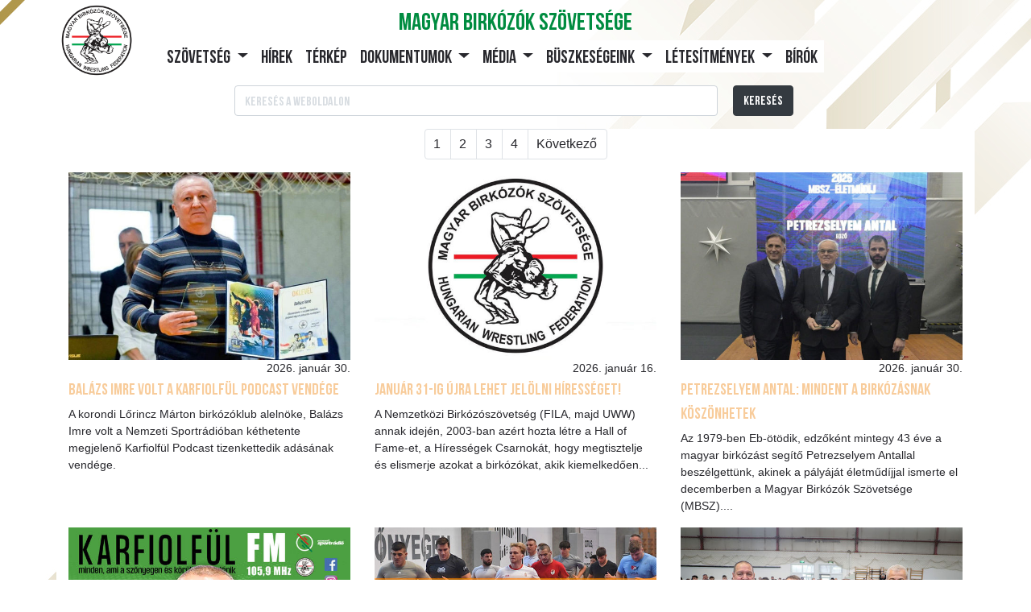

--- FILE ---
content_type: text/html; charset=utf-8
request_url: https://birkozoszov.hu/cikk/kereses
body_size: 11643
content:
<!DOCTYPE html>
<html>
<head>
    <!-- Google Tag Manager -->
    <script>
    (function (w, d, s, l, i) {
        w[l] = w[l] || []; w[l].push({
            'gtm.start':
                new Date().getTime(), event: 'gtm.js'
        }); var f = d.getElementsByTagName(s)[0],
            j = d.createElement(s), dl = l != 'dataLayer' ? '&l=' + l : ''; j.async = true; j.src =
                'https://www.googletagmanager.com/gtm.js?id=' + i + dl; f.parentNode.insertBefore(j, f);
        })(window, document, 'script', 'dataLayer', 'GTM-W54V5J2');</script>
    <!-- End Google Tag Manager -->


    <meta charset="utf-8" />
    <meta name="viewport" content="width=device-width, initial-scale=1.0" />
    <title>Kereses</title>

    <script src="https://code.jquery.com/jquery-3.4.1.min.js"
            integrity="sha256-CSXorXvZcTkaix6Yvo6HppcZGetbYMGWSFlBw8HfCJo="
            crossorigin="anonymous"></script>
    <script src="https://cdnjs.cloudflare.com/ajax/libs/popper.js/1.14.7/umd/popper.min.js" integrity="sha384-UO2eT0CpHqdSJQ6hJty5KVphtPhzWj9WO1clHTMGa3JDZwrnQq4sF86dIHNDz0W1" crossorigin="anonymous"></script>
    <script src="https://stackpath.bootstrapcdn.com/bootstrap/4.3.1/js/bootstrap.min.js" integrity="sha384-JjSmVgyd0p3pXB1rRibZUAYoIIy6OrQ6VrjIEaFf/nJGzIxFDsf4x0xIM+B07jRM" crossorigin="anonymous"></script>


    <link rel="stylesheet" href="https://stackpath.bootstrapcdn.com/bootstrap/4.3.1/css/bootstrap.min.css" integrity="sha384-ggOyR0iXCbMQv3Xipma34MD+dH/1fQ784/j6cY/iJTQUOhcWr7x9JvoRxT2MZw1T" crossorigin="anonymous">
    <link rel="stylesheet" href="https://use.fontawesome.com/releases/v5.10.2/css/all.css" integrity="sha384-rtJEYb85SiYWgfpCr0jn174XgJTn4rptSOQsMroFBPQSGLdOC5IbubP6lJ35qoM9" crossorigin="anonymous">
    <link rel="stylesheet" href="/themes/site.css?version=6" />
</head>
<body>
    <!-- Google Tag Manager (noscript) -->
    <noscript>
        <iframe src="https://www.googletagmanager.com/ns.html?id=GTM-W54V5J2"
                height="0" width="0" style="display:none;visibility:hidden"></iframe>
    </noscript>
    <!-- End Google Tag Manager (noscript) -->
    <header>
        <div id="menu-fixed-div" class="container">
            <div class="row header-desktop">
                <div class="col-1 mbsz-logo">
                    <a href="../../../">
                        <img src="/themes/images/mbsz-logo.png" class="img-fluid" width="90">
                    </a>
                </div>
                <div class="col-10">
                    <div class="text-center">
                        <p class="fejleccim">MAGYAR BIRKÓZÓK SZÖVETSÉGE</p>
                    </div>
                    <div class="text-center">
                        <!--navigációs componens eleje-->
                        

<nav class="navbar navbar-expand-lg menu">
    <a class="navbar-brand" href="http://birkozoszov.hu/">&nbsp;</a>
    <button class="navbar-toggler custom-toggler" type="button" data-toggle="collapse" data-target="#navbarSupportedContent" aria-controls="navbarSupportedContent" aria-expanded="false" aria-label="Toggle navigation">
        <span class="navbar-toggler-icon"></span>
    </button>

    <div class="collapse navbar-collapse" id="navbarSupportedContent" style="z-index: 1000; width: 200px">
        <ul class="navbar-nav mr-auto">
                        <li class="nav-item dropdown">
                                        <a  class="nav-link dropdown-toggle" href="/site/szovetseg" id="navbarDropdown" role="button" data-toggle="dropdown" aria-haspopup="true" aria-expanded="false">
                                            SZ&#xD6;VETS&#xC9;G
                                        </a>
                                        <div class="dropdown-menu" aria-labelledby="navbarDropdown">
                                                    <a  class="dropdown-item" href="/site/koszonto">K&#xF6;sz&#xF6;nt&#x151;</a>
                                                    <a  class="dropdown-item" href="/site/elnokseg">Eln&#xF6;ks&#xE9;g</a>
                                                    <a  class="dropdown-item" href="/site/bizottsagok">Bizotts&#xE1;gok</a>
                                                    <a  class="dropdown-item" href="/site/varmegyei-szovetsegek">V&#xE1;rmegyei sz&#xF6;vets&#xE9;gek</a>
                                                    <a  class="dropdown-item" href="https://birkozoszov.hu/images/uploaded/egyeb_pdf_dokumentumok/mbsz-tagjegyzek20251205-part2.pdf">Tagszervezetek</a>
                                                    <a  class="dropdown-item" href="/site/valogatott-edzok">V&#xE1;logatott edz&#x151;k</a>
                                                    <a  class="dropdown-item" href="/site/kapcsolatok">Kapcsolatok</a>
                                                    <a  class="dropdown-item" href="/site/impresszum">Impresszum</a>
                                                    <a  class="dropdown-item" href="/site/mbsz-gdpr">GDPR</a>
                                                    <a  class="dropdown-item" href="/site/mbsz-visszaeles-bejelentes">Vissza&#xE9;l&#xE9;s bejelent&#xE9;s</a>
                                                    <a  class="dropdown-item" href="https://www.antidopping.hu/Edukacio0.html">Antidopping</a>
                                                    <a  class="dropdown-item" href="/site/hagyomanyorzes">Hagyom&#xE1;ny&#x151;rz&#xE9;s</a>
                                        </div>
                        </li>
                        <li class="nav-item">
                            <a  class="nav-link" href="../../Cikk/Kereses">H&#xCD;REK</a>
                        </li>
                        <li class="nav-item">
                            <a  class="nav-link" href="/site/../../../Egyesuletek/Terkep">T&#xE9;rk&#xE9;p</a>
                        </li>
                        <li class="nav-item dropdown">
                                        <a  class="nav-link dropdown-toggle" href="/site/dokumentumok" id="navbarDropdown" role="button" data-toggle="dropdown" aria-haspopup="true" aria-expanded="false">
                                            DOKUMENTUMOK
                                        </a>
                                        <div class="dropdown-menu" aria-labelledby="navbarDropdown">
                                                    <a  class="dropdown-item" href="/site/hatarozatok">Hat&#xE1;rozatok</a>
                                                    <a  class="dropdown-item" href="/site/szakmai-anyagok">Szakmai Anyagok</a>
                                                    <a  class="dropdown-item" href="/site/uvegzseb-mbsz">&#xDC;vegzseb</a>
                                                    <a  class="dropdown-item" href="/site/mbsz-kozgyules-2025">MBSZ K&#xF6;zgy&#x171;l&#xE9;s 2025</a>
                                                    <a  class="dropdown-item" href="/site/szabalyzatok">Szab&#xE1;lyzatok</a>
                                                    <a  class="dropdown-item" href="/site/urlapok">&#x170;rlapok</a>
                                                    <a  class="dropdown-item" href="/site/mbsz-klubtamogatas">Klubt&#xE1;mogat&#xE1;s</a>
                                                    <a  class="dropdown-item" href="/site/egyesuleti-rangsorok">Egyes&#xFC;leti rangsorok</a>
                                        </div>
                        </li>
                        <li class="nav-item dropdown">
                                        <a  class="nav-link dropdown-toggle" href="/site/media" id="navbarDropdown" role="button" data-toggle="dropdown" aria-haspopup="true" aria-expanded="false">
                                            M&#xE9;dia
                                        </a>
                                        <div class="dropdown-menu" aria-labelledby="navbarDropdown">
                                                    <a  class="dropdown-item" href="/site/karfiolful-podcast">Karfiolf&#xFC;l Podcast</a>
                                                    <a  class="dropdown-item" href="/site/karfiolful-magazin-ujsag-lapozhato">Karfiolf&#xFC;l Magazin</a>
                                                    <a  class="dropdown-item" href="/site/ketvall-m4">K&#xE9;tv&#xE1;ll Magazin M4</a>
                                                    <a  class="dropdown-item" href="/site/ketvall-youtube">K&#xE9;tv&#xE1;ll YouTube</a>
                                                    <a  class="dropdown-item" href="/site/100-ev-vagany">100 &#xE9;v vag&#xE1;ny</a>
                                        </div>
                        </li>
                        <li class="nav-item dropdown">
                                        <a  class="nav-link dropdown-toggle" href="/site/bajnokok" id="navbarDropdown" role="button" data-toggle="dropdown" aria-haspopup="true" aria-expanded="false">
                                            B&#xFC;szkes&#xE9;geink
                                        </a>
                                        <div class="dropdown-menu" aria-labelledby="navbarDropdown">
                                                    <a  class="dropdown-item" href="/site/olimpiai-jatekok">Olimpiai j&#xE1;t&#xE9;kok</a>
                                                    <a  class="dropdown-item" href="/site/vilagbajnoksagok">Vil&#xE1;gbajnoks&#xE1;gok</a>
                                                    <a  class="dropdown-item" href="/site/europa-bajnoksagok">Eur&#xF3;pa-bajnoks&#xE1;gok</a>
                                                    <a  class="dropdown-item" href="/site/orszagos-egyeni-bajnokok">Orsz&#xE1;gos egy&#xE9;ni bajnokok</a>
                                                    <a  class="dropdown-item" href="/site/orszagos-csapatbajnokok">Orsz&#xE1;gos csapatbajnokok</a>
                                                    <a  class="dropdown-item" href="/site/mbsz-hiressegek-csarnoka">MBSZ H&#xED;ress&#xE9;gek Csarnoka</a>
                                                    <a  class="dropdown-item" href="/site/mbsz-eletmu-dij">MBSZ-&#xC9;letm&#x171;d&#xED;j</a>
                                                    <a  class="dropdown-item" href="/site/mbsz-felevszazad-dij">MBSZ F&#xE9;l &#xE9;vsz&#xE1;zad-d&#xED;j</a>
                                        </div>
                        </li>
                        <li class="nav-item dropdown">
                                        <a  class="nav-link dropdown-toggle" href="/site/letesitmenyek" id="navbarDropdown" role="button" data-toggle="dropdown" aria-haspopup="true" aria-expanded="false">
                                            L&#xE9;tes&#xED;tm&#xE9;nyek
                                        </a>
                                        <div class="dropdown-menu" aria-labelledby="navbarDropdown">
                                                    <a  class="dropdown-item" href="/site/letesitmenyek-elkeszult">Elk&#xE9;sz&#xFC;lt</a>
                                        </div>
                        </li>
                        <li class="nav-item">
                            <a  target=&quot;_blank&quot; class="nav-link" href="https://birokuldes.hu">B&#xCD;R&#xD3;K</a>
                        </li>
        </ul>
    </div>
</nav>

                        <!--navigációs componens vége-->
                    </div>
                </div>
                <div class="col-1 mbsz-logo">
                    
                </div>
            </div>
            <div class="row align-middle justify-content-md-center">
                <div class="form-inline">
                    <form method="get" action="/Cikk/Kereses">
                        <div id="fooldalkereso" class="form-group ml-1 text-right">
                            <input id="cikk-kereses-keywords" type="text" class="form-control mr-sm-2" name="keywords" placeholder="Keresés a weboldalon" />
                            <input id="cikk-kereses-btn" type="submit" value="Keresés" class="btn btn-dark m-2" />
                        </div>
                    </form>
                </div>
            </div>
            <div class="row header-mobile">
                <div class="col-2 mbsz-logo">
                    <a href="../../../">
                        <img src="../../../themes/images/mbsz-logo.png" class="img-fluid" width="90">
                    </a>
                </div>
                <div class="col-10">
                    <div class="text-center">
                        <!--navigációs componens eleje-->
                        

<nav class="navbar navbar-expand-lg menu">
    <a class="navbar-brand" href="http://birkozoszov.hu/">&nbsp;</a>
    <button class="navbar-toggler custom-toggler" type="button" data-toggle="collapse" data-target="#navbarSupportedContent" aria-controls="navbarSupportedContent" aria-expanded="false" aria-label="Toggle navigation">
        <span class="navbar-toggler-icon"></span>
    </button>

    <div class="collapse navbar-collapse" id="navbarSupportedContent" style="z-index: 1000; width: 200px">
        <ul class="navbar-nav mr-auto">
                        <li class="nav-item dropdown">
                                        <a  class="nav-link dropdown-toggle" href="/site/szovetseg" id="navbarDropdown" role="button" data-toggle="dropdown" aria-haspopup="true" aria-expanded="false">
                                            SZ&#xD6;VETS&#xC9;G
                                        </a>
                                        <div class="dropdown-menu" aria-labelledby="navbarDropdown">
                                                    <a  class="dropdown-item" href="/site/koszonto">K&#xF6;sz&#xF6;nt&#x151;</a>
                                                    <a  class="dropdown-item" href="/site/elnokseg">Eln&#xF6;ks&#xE9;g</a>
                                                    <a  class="dropdown-item" href="/site/bizottsagok">Bizotts&#xE1;gok</a>
                                                    <a  class="dropdown-item" href="/site/varmegyei-szovetsegek">V&#xE1;rmegyei sz&#xF6;vets&#xE9;gek</a>
                                                    <a  class="dropdown-item" href="https://birkozoszov.hu/images/uploaded/egyeb_pdf_dokumentumok/mbsz-tagjegyzek20251205-part2.pdf">Tagszervezetek</a>
                                                    <a  class="dropdown-item" href="/site/valogatott-edzok">V&#xE1;logatott edz&#x151;k</a>
                                                    <a  class="dropdown-item" href="/site/kapcsolatok">Kapcsolatok</a>
                                                    <a  class="dropdown-item" href="/site/impresszum">Impresszum</a>
                                                    <a  class="dropdown-item" href="/site/mbsz-gdpr">GDPR</a>
                                                    <a  class="dropdown-item" href="/site/mbsz-visszaeles-bejelentes">Vissza&#xE9;l&#xE9;s bejelent&#xE9;s</a>
                                                    <a  class="dropdown-item" href="https://www.antidopping.hu/Edukacio0.html">Antidopping</a>
                                                    <a  class="dropdown-item" href="/site/hagyomanyorzes">Hagyom&#xE1;ny&#x151;rz&#xE9;s</a>
                                        </div>
                        </li>
                        <li class="nav-item">
                            <a  class="nav-link" href="../../Cikk/Kereses">H&#xCD;REK</a>
                        </li>
                        <li class="nav-item">
                            <a  class="nav-link" href="/site/../../../Egyesuletek/Terkep">T&#xE9;rk&#xE9;p</a>
                        </li>
                        <li class="nav-item dropdown">
                                        <a  class="nav-link dropdown-toggle" href="/site/dokumentumok" id="navbarDropdown" role="button" data-toggle="dropdown" aria-haspopup="true" aria-expanded="false">
                                            DOKUMENTUMOK
                                        </a>
                                        <div class="dropdown-menu" aria-labelledby="navbarDropdown">
                                                    <a  class="dropdown-item" href="/site/hatarozatok">Hat&#xE1;rozatok</a>
                                                    <a  class="dropdown-item" href="/site/szakmai-anyagok">Szakmai Anyagok</a>
                                                    <a  class="dropdown-item" href="/site/uvegzseb-mbsz">&#xDC;vegzseb</a>
                                                    <a  class="dropdown-item" href="/site/mbsz-kozgyules-2025">MBSZ K&#xF6;zgy&#x171;l&#xE9;s 2025</a>
                                                    <a  class="dropdown-item" href="/site/szabalyzatok">Szab&#xE1;lyzatok</a>
                                                    <a  class="dropdown-item" href="/site/urlapok">&#x170;rlapok</a>
                                                    <a  class="dropdown-item" href="/site/mbsz-klubtamogatas">Klubt&#xE1;mogat&#xE1;s</a>
                                                    <a  class="dropdown-item" href="/site/egyesuleti-rangsorok">Egyes&#xFC;leti rangsorok</a>
                                        </div>
                        </li>
                        <li class="nav-item dropdown">
                                        <a  class="nav-link dropdown-toggle" href="/site/media" id="navbarDropdown" role="button" data-toggle="dropdown" aria-haspopup="true" aria-expanded="false">
                                            M&#xE9;dia
                                        </a>
                                        <div class="dropdown-menu" aria-labelledby="navbarDropdown">
                                                    <a  class="dropdown-item" href="/site/karfiolful-podcast">Karfiolf&#xFC;l Podcast</a>
                                                    <a  class="dropdown-item" href="/site/karfiolful-magazin-ujsag-lapozhato">Karfiolf&#xFC;l Magazin</a>
                                                    <a  class="dropdown-item" href="/site/ketvall-m4">K&#xE9;tv&#xE1;ll Magazin M4</a>
                                                    <a  class="dropdown-item" href="/site/ketvall-youtube">K&#xE9;tv&#xE1;ll YouTube</a>
                                                    <a  class="dropdown-item" href="/site/100-ev-vagany">100 &#xE9;v vag&#xE1;ny</a>
                                        </div>
                        </li>
                        <li class="nav-item dropdown">
                                        <a  class="nav-link dropdown-toggle" href="/site/bajnokok" id="navbarDropdown" role="button" data-toggle="dropdown" aria-haspopup="true" aria-expanded="false">
                                            B&#xFC;szkes&#xE9;geink
                                        </a>
                                        <div class="dropdown-menu" aria-labelledby="navbarDropdown">
                                                    <a  class="dropdown-item" href="/site/olimpiai-jatekok">Olimpiai j&#xE1;t&#xE9;kok</a>
                                                    <a  class="dropdown-item" href="/site/vilagbajnoksagok">Vil&#xE1;gbajnoks&#xE1;gok</a>
                                                    <a  class="dropdown-item" href="/site/europa-bajnoksagok">Eur&#xF3;pa-bajnoks&#xE1;gok</a>
                                                    <a  class="dropdown-item" href="/site/orszagos-egyeni-bajnokok">Orsz&#xE1;gos egy&#xE9;ni bajnokok</a>
                                                    <a  class="dropdown-item" href="/site/orszagos-csapatbajnokok">Orsz&#xE1;gos csapatbajnokok</a>
                                                    <a  class="dropdown-item" href="/site/mbsz-hiressegek-csarnoka">MBSZ H&#xED;ress&#xE9;gek Csarnoka</a>
                                                    <a  class="dropdown-item" href="/site/mbsz-eletmu-dij">MBSZ-&#xC9;letm&#x171;d&#xED;j</a>
                                                    <a  class="dropdown-item" href="/site/mbsz-felevszazad-dij">MBSZ F&#xE9;l &#xE9;vsz&#xE1;zad-d&#xED;j</a>
                                        </div>
                        </li>
                        <li class="nav-item dropdown">
                                        <a  class="nav-link dropdown-toggle" href="/site/letesitmenyek" id="navbarDropdown" role="button" data-toggle="dropdown" aria-haspopup="true" aria-expanded="false">
                                            L&#xE9;tes&#xED;tm&#xE9;nyek
                                        </a>
                                        <div class="dropdown-menu" aria-labelledby="navbarDropdown">
                                                    <a  class="dropdown-item" href="/site/letesitmenyek-elkeszult">Elk&#xE9;sz&#xFC;lt</a>
                                        </div>
                        </li>
                        <li class="nav-item">
                            <a  target=&quot;_blank&quot; class="nav-link" href="https://birokuldes.hu">B&#xCD;R&#xD3;K</a>
                        </li>
        </ul>
    </div>
</nav>

                        <!--navigációs componens vége-->
                    </div>
                    <div class="text-right">
                        <p class="fejleccim">MAGYAR BIRKÓZÓK SZÖVETSÉGE</p>
                    </div>
                </div>                
            </div>
        </div>
    </header>

    <main>
        <div id="tartalom-div" class="container">
            <!--tartalom eleje-->
            

<div class="form-group justify-content-center">
    <nav aria-label="Page navigation">
        <ul class="pagination justify-content-center">


                <li class="page-item">
                    <a id="cikk-lapozas-kovetkezo" class="page-link" href="/cikk/Kereses?pageNumber=0">
                        1
                    </a>
                </li>

                <li class="page-item">
                    <a id="cikk-lapozas-kovetkezo" class="page-link" href="/cikk/Kereses?pageNumber=1">
                        2
                    </a>
                </li>

                <li class="page-item">
                    <a id="cikk-lapozas-kovetkezo" class="page-link" href="/cikk/Kereses?pageNumber=2">
                        3
                    </a>
                </li>

                <li class="page-item">
                    <a id="cikk-lapozas-kovetkezo" class="page-link" href="/cikk/Kereses?pageNumber=3">
                        4
                    </a>
                </li>

                <li class="page-item">
                    <a id="cikk-lapozas-kovetkezo" class="page-link" href="/cikk/Kereses?pageNumber=1">
                        Következő
                    </a>
                </li>
        </ul>
    </nav>
</div>

        <div class="row">
            <div class="col-md-4 cikk-kereso">
                <a href="/cikk/balazs-imre-volt-a-karfiolful-podcast-vendege-2026"><img src="http://birkozoszov.hu/images/thumbs/0015460_balazs-imre-volt-a-karfiolful-podcast-vendege_600.jpeg" class="img-fluid" /></a>
                <p class="cikk-kereso-datum text-right">2026. janu&#xE1;r 30.</p>
                <a href="/cikk/balazs-imre-volt-a-karfiolful-podcast-vendege-2026"><p class="cikk-kereso-cim">Bal&#xE1;zs Imre volt a Karfiolf&#xFC;l Podcast vend&#xE9;ge</p></a>
                <a href="/cikk/balazs-imre-volt-a-karfiolful-podcast-vendege-2026"><p class="cikk-kereso-tartalom">A korondi L&#x151;rincz M&#xE1;rton birk&#xF3;z&#xF3;klub aleln&#xF6;ke, Bal&#xE1;zs Imre volt a Nemzeti Sportr&#xE1;di&#xF3;ban k&#xE9;thetente megjelen&#x151; Karfiolf&#xFC;l Podcast tizenkettedik ad&#xE1;s&#xE1;nak vend&#xE9;ge.</p></a>
            </div>
            <div class="col-md-4">
                    <a href="/cikk/januar-31-ig-ujra-lehet-jelolni-hiresseget-2026"><img src="http://birkozoszov.hu/images/thumbs/0015439_januar-31-ig-ujra-lehet-jelolni-hiresseget_600.jpeg" class="img-fluid" /></a>
                    <p class="cikk-kereso-datum text-right">2026. janu&#xE1;r 16.</p>
                    <a href="/cikk/januar-31-ig-ujra-lehet-jelolni-hiresseget-2026"><p class="cikk-kereso-cim">Janu&#xE1;r 31-ig &#xFA;jra lehet jel&#xF6;lni h&#xED;ress&#xE9;get!</p></a>
                    <a href="/cikk/januar-31-ig-ujra-lehet-jelolni-hiresseget-2026"><p class="cikk-kereso-tartalom">A Nemzetk&#xF6;zi Birk&#xF3;z&#xF3;sz&#xF6;vets&#xE9;g (FILA, majd UWW) annak idej&#xE9;n, 2003-ban az&#xE9;rt hozta l&#xE9;tre a Hall of Fame-et, a H&#xED;ress&#xE9;gek Csarnok&#xE1;t, hogy megtisztelje &#xE9;s elismerje azokat a birk&#xF3;z&#xF3;kat, akik kiemelked&#x151;en...</p></a>
            </div>
            <div class="col-md-4">
                    <a href="/cikk/petrezselyem-antal-mindent-a-birkozasnak-koszonhetek-2026"><img src="http://birkozoszov.hu/images/thumbs/0015459_petrezselyem-antal-mindent-a-birkozasnak-koszonhetek_600.jpeg" class="img-fluid" /></a>
                    <p class="cikk-kereso-datum text-right">2026. janu&#xE1;r 30.</p>
                    <a href="/cikk/petrezselyem-antal-mindent-a-birkozasnak-koszonhetek-2026"><p class="cikk-kereso-cim">Petrezselyem Antal: Mindent a birk&#xF3;z&#xE1;snak k&#xF6;sz&#xF6;nhetek</p></a>
                    <a href="/cikk/petrezselyem-antal-mindent-a-birkozasnak-koszonhetek-2026"><p class="cikk-kereso-tartalom">Az 1979-ben Eb-&#xF6;t&#xF6;dik, edz&#x151;k&#xE9;nt mintegy 43 &#xE9;ve a magyar birk&#xF3;z&#xE1;st seg&#xED;t&#x151; Petrezselyem Antallal besz&#xE9;lgett&#xFC;nk, akinek a p&#xE1;ly&#xE1;j&#xE1;t &#xE9;letm&#x171;d&#xED;jjal ismerte el decemberben a Magyar Birk&#xF3;z&#xF3;k Sz&#xF6;vets&#xE9;ge (MBSZ)....</p></a>
            </div>
        </div>
        <div class="row">
            <div class="col-md-4 cikk-kereso">
                <a href="/cikk/balazs-imre-lesz-a-karfiolful-podcast-vendege-2026"><img src="http://birkozoszov.hu/images/thumbs/0015456_balazs-imre-lesz-a-karfiolful-podcast-vendege_600.jpeg" class="img-fluid" /></a>
                <p class="cikk-kereso-datum text-right">2026. janu&#xE1;r 29.</p>
                <a href="/cikk/balazs-imre-lesz-a-karfiolful-podcast-vendege-2026"><p class="cikk-kereso-cim">Bal&#xE1;zs Imre lesz a Karfiolf&#xFC;l Podcast vend&#xE9;ge</p></a>
                <a href="/cikk/balazs-imre-lesz-a-karfiolful-podcast-vendege-2026"><p class="cikk-kereso-tartalom">A korondi L&#x151;rincz M&#xE1;rton birk&#xF3;z&#xF3;klub aleln&#xF6;ke, Bal&#xE1;zs Imre lesz a Karfiolf&#xFC;l Podcast soron k&#xF6;vetkez&#x151; vend&#xE9;ge. A Nemzeti Sportr&#xE1;di&#xF3; birk&#xF3;z&#xF3;magazinja janu&#xE1;r 30-&#xE1;n, p&#xE9;nteken 14 &#xF3;rakor jelentkezik.</p></a>
            </div>
            <div class="col-md-4">
                    <a href="/cikk/folytatodnak-a-korosztalyos-keretedzesek-februar-3-tol-2026"><img src="http://birkozoszov.hu/images/thumbs/0015455_folytatodnak-a-korosztalyos-keretedzesek-februar-3-tol_600.jpeg" class="img-fluid" /></a>
                    <p class="cikk-kereso-datum text-right">2026. janu&#xE1;r 27.</p>
                    <a href="/cikk/folytatodnak-a-korosztalyos-keretedzesek-februar-3-tol-2026"><p class="cikk-kereso-cim">Folytat&#xF3;dnak a koroszt&#xE1;lyos keretedz&#xE9;sek febru&#xE1;r 3-t&#xF3;l</p></a>
                    <a href="/cikk/folytatodnak-a-korosztalyos-keretedzesek-februar-3-tol-2026"><p class="cikk-kereso-tartalom">J&#xF6;v&#x151; h&#xE9;t keddt&#x151;l a szabadfog&#xE1;s&#xFA;, szerd&#xE1;t&#xF3;l pedig a k&#xF6;t&#xF6;ttfog&#xE1;s&#xFA; &#xE9;s n&#x151;i keretedz&#xE9;sek is folytat&#xF3;dnak a Kozma Istv&#xE1;n Magyar Birk&#xF3;z&#xF3; Akad&#xE9;mi&#xE1;n.</p></a>
            </div>
            <div class="col-md-4">
                    <a href="/cikk/korondon-celba-ert-a-sportgala-jotekonysaga-2026"><img src="http://birkozoszov.hu/images/thumbs/0015453_korondon-celba-ert-a-sportgala-jotekonysaga_600.jpeg" class="img-fluid" /></a>
                    <p class="cikk-kereso-datum text-right">2026. janu&#xE1;r 26.</p>
                    <a href="/cikk/korondon-celba-ert-a-sportgala-jotekonysaga-2026"><p class="cikk-kereso-cim">Korondon c&#xE9;lba &#xE9;rt a sportg&#xE1;la j&#xF3;t&#xE9;konys&#xE1;ga</p></a>
                    <a href="/cikk/korondon-celba-ert-a-sportgala-jotekonysaga-2026"><p class="cikk-kereso-tartalom">A magyar sport nem hagyja mag&#xE1;ra a s&#xF3;vid&#xE9;ki birk&#xF3;z&#xE1;st! &#x2013; ez volt a szlogenje a 68. Nemzeti Sport G&#xE1;la j&#xF3;t&#xE9;konys&#xE1;gi akci&#xF3;j&#xE1;nak, amelynek kedvezm&#xE9;nyezettje a korondi sz&#xFC;let&#xE9;s&#x171; 1936-os birk&#xF3;z&#xF3; olimpiai b...</p></a>
            </div>
        </div>
        <div class="row">
            <div class="col-md-4 cikk-kereso">
                <a href="/cikk/huszonhet-magyar-indul-a-zagrabi-uww-rangsorversenyen-2026"><img src="http://birkozoszov.hu/images/thumbs/0015452_huszonhet-magyar-indul-a-zagrabi-uww-rangsorversenyen_600.jpeg" class="img-fluid" /></a>
                <p class="cikk-kereso-datum text-right">2026. janu&#xE1;r 26.</p>
                <a href="/cikk/huszonhet-magyar-indul-a-zagrabi-uww-rangsorversenyen-2026"><p class="cikk-kereso-cim">Huszonh&#xE9;t magyar indul a z&#xE1;gr&#xE1;bi UWW-rangsorversenyen</p></a>
                <a href="/cikk/huszonhet-magyar-indul-a-zagrabi-uww-rangsorversenyen-2026"><p class="cikk-kereso-tartalom">J&#xF6;v&#x151; szerd&#xE1;n kezdet&#xE9;t veszi a nemzetk&#xF6;zi versenyszezon, m&#xE9;ghozz&#xE1; r&#xF6;gt&#xF6;n egy UWW-rangsorviadallal, a Zagreb Opennel. A magyar csapatot v&#xE1;rhat&#xF3;an 11 k&#xF6;t&#xF6;ttfog&#xE1;s&#xFA;, 8 szabadfog&#xE1;s&#xFA; &#xE9;s 8 n&#x151;i birk&#xF3;z&#xF3; alkotja...</p></a>
            </div>
            <div class="col-md-4">
                    <a href="/cikk/elhunyt-kollarik-mihaly-2026"><img src="http://birkozoszov.hu/images/thumbs/0015451_elhunyt-kollarik-mihaly_600.jpeg" class="img-fluid" /></a>
                    <p class="cikk-kereso-datum text-right">2026. janu&#xE1;r 26.</p>
                    <a href="/cikk/elhunyt-kollarik-mihaly-2026"><p class="cikk-kereso-cim">Elhunyt Koll&#xE1;rik Mih&#xE1;ly</p></a>
                    <a href="/cikk/elhunyt-kollarik-mihaly-2026"><p class="cikk-kereso-tartalom">Az egykori birk&#xF3;z&#xF3; &#xE9;s sportvezet&#x151; 77 &#xE9;ves kor&#xE1;ban hunyt el.</p></a>
            </div>
            <div class="col-md-4">
                    <a href="/cikk/fontos-szabalymodositast-vezetett-be-az-uww-2026"><img src="http://birkozoszov.hu/images/thumbs/0015450_fontos-szabalymodositast-vezetett-be-az-uww_600.jpeg" class="img-fluid" /></a>
                    <p class="cikk-kereso-datum text-right">2026. janu&#xE1;r 26.</p>
                    <a href="/cikk/fontos-szabalymodositast-vezetett-be-az-uww-2026"><p class="cikk-kereso-cim">Fontos szab&#xE1;lym&#xF3;dos&#xED;t&#xE1;st vezetett be az UWW!</p></a>
                    <a href="/cikk/fontos-szabalymodositast-vezetett-be-az-uww-2026"><p class="cikk-kereso-tartalom">A Nemzetk&#xF6;zi Birk&#xF3;z&#xF3;sz&#xF6;vets&#xE9;g (UWW) szab&#xE1;lyk&#xF6;nyv&#xE9;nek VI. fejezet, 38. bekezd&#xE9;s els&#x151; pontj&#xE1;ban l&#xE1;that&#xF3; a v&#xE1;ltoz&#xE1;s.</p></a>
            </div>
        </div>
        <div class="row">
            <div class="col-md-4 cikk-kereso">
                <a href="/cikk/parazs-csatakbol-nem-volt-hiany-a-valogatoversenyen-2026"><img src="http://birkozoszov.hu/images/thumbs/0015448_parazs-csatakbol-nem-volt-hiany-a-valogatoversenyen_600.jpeg" class="img-fluid" /></a>
                <p class="cikk-kereso-datum text-right">2026. janu&#xE1;r 24.</p>
                <a href="/cikk/parazs-csatakbol-nem-volt-hiany-a-valogatoversenyen-2026"><p class="cikk-kereso-cim">Par&#xE1;zs csat&#xE1;kb&#xF3;l nem volt hi&#xE1;ny a v&#xE1;logat&#xF3;versenyen</p></a>
                <a href="/cikk/parazs-csatakbol-nem-volt-hiany-a-valogatoversenyen-2026"><p class="cikk-kereso-tartalom">Szombaton a Budapesti Honv&#xE9;d SE kos&#xE1;rlabdacsarnoka adott otthont a birk&#xF3;z&#xF3;k idei els&#x151; nagy hazai megm&#xE9;ret&#xE9;s&#xE9;nek, a v&#xE1;logat&#xF3;versenynek. R&#xE1;ad&#xE1;sul mindh&#xE1;rom szak&#xE1;gban, a folyamatos v&#xE1;ltozatoss&#xE1;g teh&#xE1;t ad...</p></a>
            </div>
            <div class="col-md-4">
                    <a href="/cikk/hegedus-csaba-fair-play-dijat-kapott-2026"><img src="http://birkozoszov.hu/images/thumbs/0015447_hegedus-csaba-fair-play-dijat-kapott_600.jpeg" class="img-fluid" /></a>
                    <p class="cikk-kereso-datum text-right">2026. janu&#xE1;r 23.</p>
                    <a href="/cikk/hegedus-csaba-fair-play-dijat-kapott-2026"><p class="cikk-kereso-cim">Heged&#xFC;s Csaba Fair Play-d&#xED;jat kapott</p></a>
                    <a href="/cikk/hegedus-csaba-fair-play-dijat-kapott-2026"><p class="cikk-kereso-tartalom">A Magyar Olimpiai Bizotts&#xE1;g (MOB) Fair Play-bizotts&#xE1;ga kit&#xFC;ntette az arra &#xE9;rdemeseket a sportszer&#x171;s&#xE9;g szellem&#xE9;ben tett cselekedeteik&#xE9;rt, p&#xE9;ld&#xE1;s &#xE9;letp&#xE1;ly&#xE1;juk&#xE9;rt.</p></a>
            </div>
            <div class="col-md-4">
                    <a href="/cikk/hagyomanyos-birokonferencia-uj-helyszinen-2026"><img src="http://birkozoszov.hu/images/thumbs/0015446_hagyomanyos-birokonferencia-uj-helyszinen_600.jpeg" class="img-fluid" /></a>
                    <p class="cikk-kereso-datum text-right">2026. janu&#xE1;r 22.</p>
                    <a href="/cikk/hagyomanyos-birokonferencia-uj-helyszinen-2026"><p class="cikk-kereso-cim">Hagyom&#xE1;nyos b&#xED;r&#xF3;konferencia, &#xFA;j helysz&#xED;nen</p></a>
                    <a href="/cikk/hagyomanyos-birokonferencia-uj-helyszinen-2026"><p class="cikk-kereso-tartalom">Vas&#xE1;rnap Csepelen megtartotta hagyom&#xE1;nyos &#xE9;ves konferenci&#xE1;j&#xE1;t a Magyar Birk&#xF3;z&#xF3;k Sz&#xF6;vets&#xE9;ge (MBSZ) b&#xED;r&#xF3;bizotts&#xE1;ga. A bizotts&#xE1;g eln&#xF6;ke, P&#xE1;l Szabolcs &#xE9;rt&#xE9;kelte a t&#xF6;rt&#xE9;nteket.</p></a>
            </div>
        </div>
        <div class="row">
            <div class="col-md-4 cikk-kereso">
                <a href="/cikk/losonczi-otto-volt-a-karfiolful-podcast-vendege-2026"><img src="http://birkozoszov.hu/images/thumbs/0015444_losonczi-otto-volt-a-karfiolful-podcast-vendege_600.jpeg" class="img-fluid" /></a>
                <p class="cikk-kereso-datum text-right">2026. janu&#xE1;r 20.</p>
                <a href="/cikk/losonczi-otto-volt-a-karfiolful-podcast-vendege-2026"><p class="cikk-kereso-cim">Losonczi Ott&#xF3; volt a Karfiolf&#xFC;l Podcast vend&#xE9;ge</p></a>
                <a href="/cikk/losonczi-otto-volt-a-karfiolful-podcast-vendege-2026"><p class="cikk-kereso-tartalom">Az ESMTK birk&#xF3;z&#xF3;szakoszt&#xE1;ly&#xE1;nak eln&#xF6;ke, Losonczi Ott&#xF3; volt a Nemzeti Sportr&#xE1;di&#xF3;ban k&#xE9;thetente megjelen&#x151; Karfiolf&#xFC;l Podcast tizenkettedik ad&#xE1;s&#xE1;nak vend&#xE9;ge.</p></a>
            </div>
            <div class="col-md-4">
                    <a href="/cikk/a-budapesti-honvedban-rajtol-a-2026-os-birkozoideny-2026"><img src="http://birkozoszov.hu/images/thumbs/0015443_a-budapesti-honvedban-rajtol-a-2026-os-birkozoideny_600.jpeg" class="img-fluid" /></a>
                    <p class="cikk-kereso-datum text-right">2026. janu&#xE1;r 20.</p>
                    <a href="/cikk/a-budapesti-honvedban-rajtol-a-2026-os-birkozoideny-2026"><p class="cikk-kereso-cim">A Budapesti Honv&#xE9;dban rajtol a 2026-os birk&#xF3;z&#xF3;id&#xE9;ny</p></a>
                    <a href="/cikk/a-budapesti-honvedban-rajtol-a-2026-os-birkozoideny-2026"><p class="cikk-kereso-tartalom">Az &#xF3;&#xE9;vhez hasonl&#xF3;an az &#xFA;j esztend&#x151; els&#x151; verseny&#xE9;nek is a Budapesti Honv&#xE9;d Sportegyes&#xFC;let ad otthont: itt rendezik a feln&#x151;tt k&#xF6;t&#xF6;tt- &#xE9;s szabadfog&#xE1;s&#xFA;, valamint n&#x151;i v&#xE1;logat&#xF3;versenyt.</p></a>
            </div>
            <div class="col-md-4">
                    <a href="/cikk/nagy-lajos-szerint-noi-birkozoink-elott-szep-jovo-allhat-2026"><img src="http://birkozoszov.hu/images/thumbs/0015442_nagy-lajos-szerint-noi-birkozoink-elott-szep-jovo-allhat_600.jpeg" class="img-fluid" /></a>
                    <p class="cikk-kereso-datum text-right">2026. janu&#xE1;r 20.</p>
                    <a href="/cikk/nagy-lajos-szerint-noi-birkozoink-elott-szep-jovo-allhat-2026"><p class="cikk-kereso-cim">Nagy Lajos szerint n&#x151;i birk&#xF3;z&#xF3;ink el&#x151;tt sz&#xE9;p j&#xF6;v&#x151; &#xE1;llhat</p></a>
                    <a href="/cikk/nagy-lajos-szerint-noi-birkozoink-elott-szep-jovo-allhat-2026"><p class="cikk-kereso-tartalom">A Magyar Birk&#xF3;z&#xF3;k Sz&#xF6;vets&#xE9;ge &#xE9;letm&#x171;d&#xED;jban r&#xE9;szes&#xED;tette Nagy Lajos mesteredz&#x151;t. A 2018-ban nyugd&#xED;jba vonult szakemberrel a p&#xE1;lyafut&#xE1;sa mellett arr&#xF3;l is besz&#xE9;lgett&#xFC;nk, mik&#xE9;nt telnek manaps&#xE1;g a mindennap...</p></a>
            </div>
        </div>



<div class="row justify-content-center">
    <div class="form-inline">
        <form method="get" action="/cikk/Kereses">
            <div class="form-group">
                <nav aria-label="Page navigation example">
                    <ul class="pagination justify-content-end">


                            <li class="page-item">
                                <a id="cikk-lapozas-kovetkezo" class="page-link" href="/cikk/Kereses?pageNumber=0">
                                    1
                                </a>
                            </li>

                            <li class="page-item">
                                <a id="cikk-lapozas-kovetkezo" class="page-link" href="/cikk/Kereses?pageNumber=1">
                                    2
                                </a>
                            </li>

                            <li class="page-item">
                                <a id="cikk-lapozas-kovetkezo" class="page-link" href="/cikk/Kereses?pageNumber=2">
                                    3
                                </a>
                            </li>

                            <li class="page-item">
                                <a id="cikk-lapozas-kovetkezo" class="page-link" href="/cikk/Kereses?pageNumber=3">
                                    4
                                </a>
                            </li>

                            <li class="page-item">
                                <a id="cikk-lapozas-kovetkezo" class="page-link" href="/cikk/Kereses?pageNumber=1">
                                    Következő
                                </a>
                            </li>
                    </ul>
                </nav>
            </div>
        </form>
    </div>
</div>


            <!--tartalom vége-->
        </div>
    </main>




    <div class="container">
        <div id="szponzorok-div" class="row">
            


<div id="carousel-thumb" class="carousel slide carousel-fade carousel-thumbnails" data-ride="carousel">
    <!--Slides-->
    <div class="carousel-inner" role="listbox">
            <div class="carousel-item active">
                <div class="row">
                        <div class="col-3 text-center">
                            <a href="/site/tamogatoink">
                                <img class="d-block w-100" src="/images/uploaded/aktualis-szponzorok/01_szponzor.png">
                            </a>
                        </div>
                        <div class="col-3 text-center">
                            <a href="/site/tamogatoink">
                                <img class="d-block w-100" src="/images/uploaded/aktualis-szponzorok/02_szponzor.png">
                            </a>
                        </div>
                        <div class="col-3 text-center">
                            <a href="/site/tamogatoink">
                                <img class="d-block w-100" src="/images/uploaded/aktualis-szponzorok/03_szponzor.png">
                            </a>
                        </div>
                        <div class="col-3 text-center">
                            <a href="/site/tamogatoink">
                                <img class="d-block w-100" src="/images/uploaded/aktualis-szponzorok/04_szponzor.png">
                            </a>
                        </div>
                </div>
            </div>
            <div class="carousel-item ">
                <div class="row">
                        <div class="col-3 text-center">
                            <a href="/site/tamogatoink">
                                <img class="d-block w-100" src="/images/uploaded/aktualis-szponzorok/05_szponzor.png">
                            </a>
                        </div>
                        <div class="col-3 text-center">
                            <a href="/site/tamogatoink">
                                <img class="d-block w-100" src="/images/uploaded/aktualis-szponzorok/06_szponzor.png">
                            </a>
                        </div>
                        <div class="col-3 text-center">
                            <a href="/site/tamogatoink">
                                <img class="d-block w-100" src="/images/uploaded/aktualis-szponzorok/07_szponzor.png">
                            </a>
                        </div>
                        <div class="col-3 text-center">
                            <a href="/site/tamogatoink">
                                <img class="d-block w-100" src="/images/uploaded/aktualis-szponzorok/08_szponzor.png">
                            </a>
                        </div>
                </div>
            </div>
            <div class="carousel-item ">
                <div class="row">
                        <div class="col-3 text-center">
                            <a href="/site/tamogatoink">
                                <img class="d-block w-100" src="/images/uploaded/aktualis-szponzorok/09_szponzor.png">
                            </a>
                        </div>
                        <div class="col-3 text-center">
                            <a href="/site/tamogatoink">
                                <img class="d-block w-100" src="/images/uploaded/aktualis-szponzorok/10_szponzor.png">
                            </a>
                        </div>
                        <div class="col-3 text-center">
                            <a href="/site/tamogatoink">
                                <img class="d-block w-100" src="/images/uploaded/aktualis-szponzorok/11_szponzor.png">
                            </a>
                        </div>
                        <div class="col-3 text-center">
                            <a href="/site/tamogatoink">
                                <img class="d-block w-100" src="/images/uploaded/aktualis-szponzorok/12_szponzor.png">
                            </a>
                        </div>
                </div>
            </div>
            <div class="carousel-item ">
                <div class="row">
                        <div class="col-3 text-center">
                            <a href="/site/tamogatoink">
                                <img class="d-block w-100" src="/images/uploaded/aktualis-szponzorok/13_szponzor.png">
                            </a>
                        </div>
                        <div class="col-3 text-center">
                            <a href="/site/tamogatoink">
                                <img class="d-block w-100" src="/images/uploaded/aktualis-szponzorok/14_szponzor.png">
                            </a>
                        </div>
                        <div class="col-3 text-center">
                            <a href="/site/tamogatoink">
                                <img class="d-block w-100" src="/images/uploaded/aktualis-szponzorok/15_szponzor.png">
                            </a>
                        </div>
                        <div class="col-3 text-center">
                            <a href="/site/tamogatoink">
                                <img class="d-block w-100" src="/images/uploaded/aktualis-szponzorok/16_szponzor.png">
                            </a>
                        </div>
                </div>
            </div>
            <div class="carousel-item ">
                <div class="row">
                        <div class="col-3 text-center">
                            <a href="/site/tamogatoink">
                                <img class="d-block w-100" src="/images/uploaded/aktualis-szponzorok/17_szponzor.png">
                            </a>
                        </div>
                        <div class="col-3 text-center">
                            <a href="/site/tamogatoink">
                                <img class="d-block w-100" src="/images/uploaded/aktualis-szponzorok/18_szponzor.png">
                            </a>
                        </div>
                        <div class="col-3 text-center">
                            <a href="/site/tamogatoink">
                                <img class="d-block w-100" src="/images/uploaded/aktualis-szponzorok/19_szponzor.png">
                            </a>
                        </div>
                        <div class="col-3 text-center">
                            <a href="/site/tamogatoink">
                                <img class="d-block w-100" src="/images/uploaded/aktualis-szponzorok/20_szponzor.png">
                            </a>
                        </div>
                </div>
            </div>
            <div class="carousel-item ">
                <div class="row">
                        <div class="col-3 text-center">
                            <a href="/site/tamogatoink">
                                <img class="d-block w-100" src="/images/uploaded/aktualis-szponzorok/21_szponzor.png">
                            </a>
                        </div>
                        <div class="col-3 text-center">
                            <a href="/site/tamogatoink">
                                <img class="d-block w-100" src="/images/uploaded/aktualis-szponzorok/22_szponzor.png">
                            </a>
                        </div>
                        <div class="col-3 text-center">
                            <a href="/site/tamogatoink">
                                <img class="d-block w-100" src="/images/uploaded/aktualis-szponzorok/23_szponzor.png">
                            </a>
                        </div>
                        <div class="col-3 text-center">
                            <a href="/site/tamogatoink">
                                <img class="d-block w-100" src="/images/uploaded/aktualis-szponzorok/24_szponzor.png">
                            </a>
                        </div>
                </div>
            </div>
            <div class="carousel-item ">
                <div class="row">
                        <div class="col-3 text-center">
                            <a href="/site/tamogatoink">
                                <img class="d-block w-100" src="/images/uploaded/aktualis-szponzorok/25_szponzor.png">
                            </a>
                        </div>
                        <div class="col-3 text-center">
                            <a href="/site/tamogatoink">
                                <img class="d-block w-100" src="/images/uploaded/aktualis-szponzorok/26_szponzor.png">
                            </a>
                        </div>
                </div>
            </div>
    </div>
    <!--/.Slides-->
</div>
        </div>
    </div>

    <footer class="footer">
        <div class="container">
            



    <div id="footermenu" class="row">
        <div><a href="http://birkozoszov.hu/" class="nav-link">Címlap</a></div>
                    <div>
                        <a  href="/site/szovetseg" class="nav-link">
                            SZ&#xD6;VETS&#xC9;G
                        </a>
                        <ul class="nobull">
                                                        <li>
                                                            <a  href="/site/koszonto" class="nav-link">K&#xF6;sz&#xF6;nt&#x151;</a>
                                                        </li>
                                                        <li>
                                                            <a  href="/site/elnokseg" class="nav-link">Eln&#xF6;ks&#xE9;g</a>
                                                        </li>
                                                        <li>
                                                            <a  href="/site/bizottsagok" class="nav-link">Bizotts&#xE1;gok</a>
                                                        </li>
                                                        <li>
                                                            <a  href="/site/varmegyei-szovetsegek" class="nav-link">V&#xE1;rmegyei sz&#xF6;vets&#xE9;gek</a>
                                                        </li>
                                                        <li>
                                                            <a  href="https://birkozoszov.hu/images/uploaded/egyeb_pdf_dokumentumok/mbsz-tagjegyzek20251205-part2.pdf" class="nav-link">Tagszervezetek</a>
                                                        </li>
                                                        <li>
                                                            <a  href="/site/valogatott-edzok" class="nav-link">V&#xE1;logatott edz&#x151;k</a>
                                                        </li>
                                                        <li>
                                                            <a  href="/site/kapcsolatok" class="nav-link">Kapcsolatok</a>
                                                        </li>
                                                        <li>
                                                            <a  href="/site/impresszum" class="nav-link">Impresszum</a>
                                                        </li>
                                                        <li>
                                                            <a  href="/site/mbsz-gdpr" class="nav-link">GDPR</a>
                                                        </li>
                                                        <li>
                                                            <a  href="/site/mbsz-visszaeles-bejelentes" class="nav-link">Vissza&#xE9;l&#xE9;s bejelent&#xE9;s</a>
                                                        </li>
                                                        <li>
                                                            <a  href="https://www.antidopping.hu/Edukacio0.html" class="nav-link">Antidopping</a>
                                                        </li>
                                                        <li>
                                                            <a  href="/site/hagyomanyorzes" class="nav-link">Hagyom&#xE1;ny&#x151;rz&#xE9;s</a>
                                                        </li>
                        </ul>
                    </div>
                    <div>
                        <a  class="nav-link" href="../../Cikk/Kereses">H&#xCD;REK</a>
                    </div>
                    <div>
                        <a  class="nav-link" href="/site/../../../Egyesuletek/Terkep">T&#xE9;rk&#xE9;p</a>
                    </div>
                    <div>
                        <a  href="/site/dokumentumok" class="nav-link">
                            DOKUMENTUMOK
                        </a>
                        <ul class="nobull">
                                                        <li>
                                                            <a  href="/site/hatarozatok" class="nav-link">Hat&#xE1;rozatok</a>
                                                        </li>
                                                        <li>
                                                            <a  href="/site/szakmai-anyagok" class="nav-link">Szakmai Anyagok</a>
                                                        </li>
                                                        <li>
                                                            <a  href="/site/uvegzseb-mbsz" class="nav-link">&#xDC;vegzseb</a>
                                                        </li>
                                                        <li>
                                                            <a  href="/site/mbsz-kozgyules-2025" class="nav-link">MBSZ K&#xF6;zgy&#x171;l&#xE9;s 2025</a>
                                                        </li>
                                                        <li>
                                                            <a  href="/site/szabalyzatok" class="nav-link">Szab&#xE1;lyzatok</a>
                                                        </li>
                                                        <li>
                                                            <a  href="/site/urlapok" class="nav-link">&#x170;rlapok</a>
                                                        </li>
                                                        <li>
                                                            <a  href="/site/mbsz-klubtamogatas" class="nav-link">Klubt&#xE1;mogat&#xE1;s</a>
                                                        </li>
                                                        <li>
                                                            <a  href="/site/egyesuleti-rangsorok" class="nav-link">Egyes&#xFC;leti rangsorok</a>
                                                        </li>
                        </ul>
                    </div>
                    <div>
                        <a  href="/site/media" class="nav-link">
                            M&#xE9;dia
                        </a>
                        <ul class="nobull">
                                                        <li>
                                                            <a  href="/site/karfiolful-podcast" class="nav-link">Karfiolf&#xFC;l Podcast</a>
                                                        </li>
                                                        <li>
                                                            <a  href="/site/karfiolful-magazin-ujsag-lapozhato" class="nav-link">Karfiolf&#xFC;l Magazin</a>
                                                        </li>
                                                        <li>
                                                            <a  href="/site/ketvall-m4" class="nav-link">K&#xE9;tv&#xE1;ll Magazin M4</a>
                                                        </li>
                                                        <li>
                                                            <a  href="/site/ketvall-youtube" class="nav-link">K&#xE9;tv&#xE1;ll YouTube</a>
                                                        </li>
                                                        <li>
                                                            <a  href="/site/100-ev-vagany" class="nav-link">100 &#xE9;v vag&#xE1;ny</a>
                                                        </li>
                        </ul>
                    </div>
                    <div>
                        <a  href="/site/bajnokok" class="nav-link">
                            B&#xFC;szkes&#xE9;geink
                        </a>
                        <ul class="nobull">
                                                        <li>
                                                            <a  href="/site/olimpiai-jatekok" class="nav-link">Olimpiai j&#xE1;t&#xE9;kok</a>
                                                        </li>
                                                        <li>
                                                            <a  href="/site/vilagbajnoksagok" class="nav-link">Vil&#xE1;gbajnoks&#xE1;gok</a>
                                                        </li>
                                                        <li>
                                                            <a  href="/site/europa-bajnoksagok" class="nav-link">Eur&#xF3;pa-bajnoks&#xE1;gok</a>
                                                        </li>
                                                        <li>
                                                            <a  href="/site/orszagos-egyeni-bajnokok" class="nav-link">Orsz&#xE1;gos egy&#xE9;ni bajnokok</a>
                                                        </li>
                                                        <li>
                                                            <a  href="/site/orszagos-csapatbajnokok" class="nav-link">Orsz&#xE1;gos csapatbajnokok</a>
                                                        </li>
                                                        <li>
                                                            <a  href="/site/mbsz-hiressegek-csarnoka" class="nav-link">MBSZ H&#xED;ress&#xE9;gek Csarnoka</a>
                                                        </li>
                                                        <li>
                                                            <a  href="/site/mbsz-eletmu-dij" class="nav-link">MBSZ-&#xC9;letm&#x171;d&#xED;j</a>
                                                        </li>
                                                        <li>
                                                            <a  href="/site/mbsz-felevszazad-dij" class="nav-link">MBSZ F&#xE9;l &#xE9;vsz&#xE1;zad-d&#xED;j</a>
                                                        </li>
                        </ul>
                    </div>
                    <div>
                        <a  href="/site/letesitmenyek" class="nav-link">
                            L&#xE9;tes&#xED;tm&#xE9;nyek
                        </a>
                        <ul class="nobull">
                                                        <li>
                                                            <a  href="/site/letesitmenyek-elkeszult" class="nav-link">Elk&#xE9;sz&#xFC;lt</a>
                                                        </li>
                        </ul>
                    </div>
                    <div>
                        <a  target=&quot;_blank&quot; class="nav-link" href="https://birokuldes.hu">B&#xCD;R&#xD3;K</a>
                    </div>
    </div>

            <div class="row">
                Magyar Birkózók Szövetsége
            </div>
        </div>
    </footer>

    
</body>
</html>



--- FILE ---
content_type: text/css
request_url: https://birkozoszov.hu/themes/site.css?version=6
body_size: 4216
content:
@font-face {
    font-family: "Bebas Neue W03 Regular";
    src: url("fonts/1444651/69efc83f-ff1e-4b84-aaac-c35e238e33ca.eot?#iefix");
    src: url("fonts/1444651/69efc83f-ff1e-4b84-aaac-c35e238e33ca.eot?#iefix") format("eot"), url("fonts/1444651/11e21f91-5c9d-4170-908d-d6afa916d2fc.woff2") format("woff2"), url("fonts/1444651/b336f9f4-ee3c-4257-a4af-d5d2e3671b86.woff") format("woff"), url("fonts/1444651/213f5fa9-0ccb-4f43-baf8-99d81c93b2ae.ttf") format("truetype");
}

body {
    background-color: #ffffff;
    color: #28282d;
    font-size: 16px;
}

#fooldalkereso {
    display: none;
}

.header-mobile {
    display: flex;
}

.header-desktop {
    display: none;
}

h1 {
    font-family: "Bebas Neue W03 Regular";
}

a {
    color: #28282d;
}

    a:hover {
        /*color: #2ad895;*/
        color: #f8cc9b;
        font-weight: bold;
    }

#menu-fixed-div {
    font-family: "Bebas Neue W03 Regular";
    background-color: #ffffff;
}


.fade.in {
  opacity: 5;
}


.fejleccim {
    color: #008C40;
}

#szponzorok-div {
    background-color: #ffffff;
    padding: 10px;
}

#szponzorok-div img{
    /*width: 100px;*/
}

footer {
    font-family: "Bebas Neue W03 Regular";
    padding-left: 10px;
    padding-right: 10px;
}

    footer a {
        color: #69696c;
    }


#footermenu {
    background-color: #ffffff;
}

.nobull {
    list-style-type: none;
    padding: 0;
}

.aranyborder {
    border: 1px solid #f8cc9b;
}

.custom-toggler.navbar-toggler {
    border-color: rgb(255,51,51);
}

.custom-toggler .navbar-toggler-icon {
    background-image: url("data:image/svg+xml;charset=utf8,%3Csvg viewBox='0 0 32 32' xmlns='http://www.w3.org/2000/svg'%3E%3Cpath stroke='rgba(255,51,51, 0.7)' stroke-width='2' stroke-linecap='round' stroke-miterlimit='10' d='M4 8h24M4 16h24M4 24h24'/%3E%3C/svg%3E");
}

#kovetkezoesemeny {
    background-color: #ffffff;
}

#kovetkezoesemeny a {
    color: #ffffff;
}

.versenynaptar-idopont-div {
    border: 1px solid #29282e;
    margin: 1px;
}

.versenynaptar-idopont {
    background-color: #34343e;
    color: #71717b;
}

.versenynaptar-tartalom-div {
    background-color: #393945;
    margin: 1px;
    border-bottom: 1px solid #29282e;
}

.versenynaptar-oraperc {
    background-color: #393945;
    color: #ffffff;
}

.versenynaptar-megnevezes {
    background-color: #393945;
}

.versenynaptar-leiras-div {
}

.versenynaptar-leiras {
    background-color: #393945;
    color: #ffffff;
}

.page-link {
    color: #28282d;
    border: 1px solid #dee2e6;
}

    .page-link:hover {
        color: #28282d;
    }

#cikklista {
}

    #cikklista a:hover {
        color: #f8cc9b;
    }


.cikklista-cim {
    font-size: 14px;
    color: #28282d;
    font-family: "Bebas Neue W03 Regular";
}

p.cikklista-cim {
    margin-bottom: 6px;
}

.cikklista-tartalom {
    font-size: 10px;
}

.cikk-kereso {
    margin-bottom: 30px;
}

p.cikk-kereso-datum {
    margin: 0px;
    font-size: 14px;
}

.cikk-kereso-cim {
    font-size: 20px;
    color: #f8cc9b;
    font-family: "Bebas Neue W03 Regular";
}

p.cikk-kereso-cim {
    margin-bottom: 6px;
}

.cikk-kereso-tartalom {
    font-size: 14px;
}

.cikk-lapozas {
}

#cikk-lapozas-kovetkezo {
    padding-left: 10px;
}

#cikk-lapozas-elozo {
    padding-left: 10px;
}

.cikk-lapozas-eredmeny {
}

.cikk-irta {
    font-size: 12px;
}

#btnTerkepKereses {
    background-color: #008C40;
    font-family: "Bebas Neue W03 Regular";
}

.versenykiiras-ikonok {
    color: black;
}

#eredmenyek-table {
    background-color: #2f2d34;
    color: #fdfdff;
    margin-top: 20px;
    margin-bottom: 0px;
}

    #eredmenyek-table thead {
        font-family: "Bebas Neue W03 Regular";
        font-size: 18px;
        background-color: black;
        color: #0cc582;
    }
#eredmenyek-table thead th{
    border-top: none;
    border-bottom: none;
}
        #eredmenyek-table td {
            border-top: none;
        }
    #eredmenyek-table th {
        border-top: none;
    }

    #eredmenyek-table{
        
    }
.eredmenyCim {
    color: #616161;
}

.card {
/*    background-color: #EC2840;
    border: 1px solid #EC2840;*/
    border-radius: 10px 10px 0px 0px;
    margin-bottom: 20px;
}
.versenyzokep {
    border: 1px solid #EC2840; 
    border-radius: 10px 10px 0px 0px;
}
.versenyzonev {
    /*border: 2px solid #EC2840; 
    border-radius: 0px 0px 10px 10px;*/ 
    background-color: #EC2840; 
    color: #ffffff;
}

#map {
    height: 500px;
    width: 99%;
    margin: 10px;
}

/* Extra small phones */
@media(max-width:575px) {
    body {
        background-repeat: no-repeat;
        background-attachment: fixed;
        background-position: top;
    }

    #menu-fixed-div {
        background-image: url('images/575x90pxl_bg.jpg');
        background-repeat: no-repeat;
        background-attachment: local;
        background-position: left top;
    }

    .menu {
        padding-left: 0px;
    }

    .navbar-nav {
        background-color: #ffffff;
    }

    .mbsz-logo {
        padding-left: 5px;
        padding-top: 5px;
        padding-right: 0px;
        padding-bottom: 0px;
    }

    .fejleccim {
        font-size: 23px;
    }

    #footermenu {
        display: none;
    }

    #tartalom-div {
        background-color: #ffffff;
        margin-top: 15px;
    }

    .zeropadding {
        padding: 0px;
    }

    .carousel-item {
    }

    .carousel-inner {
        padding-bottom: 35px;
        margin-bottom: 10px;
    }

    .carousel-indicators {
        position: static;
        text-indent: -110px;
        margin-left: 11%;
        display: flex;
    }

        .carousel-indicators li {
            text-indent: 0px;
            margin-right: 28px;
            margin-left: 4px;
        }

    .carousel-indicators-imagewidth {
        width: 55px;
        border: 2px solid #f8cc9b;
    }

    .carousel-caption {
        text-align: center;
        top: 102%;
        right: 0%;
        left: 0%;
        bottom: auto;
        width: 100%;
        z-index: 1001;
        color: #28282d;
        padding-top: 5px;
        padding-bottom: 0px;
        background-color: white;
    }

    .fooldal-tovabbihirek {
        margin-top: 40px;
        width: 100%;
        text-align: right;
        padding-right: 10px;
        color: #28282d;
    }
        .fooldal-tovabbihirek a {
            color: #28282d;
        }

    #kovetkezoesemeny-div {
        font-family: "Bebas Neue W03 Regular";
        padding-top: 23px;
    }

        #kovetkezoesemeny-div p {
            margin: 0px;
            padding: 0px;
        }

    .kovetkezoesemeny-cim {
        color: #DA0626;
        font-size: 15px;
    }

    .kovetkezoesemeny-hely {
        font-size: 16px;
        color: #28282d;
    }

    .kovetkezoesemeny-idopont {
        color: #008C40;
        font-size: 20px;
    }

    #olimpia-div {
        background-color: white;
        font-family: "Bebas Neue W03 Regular";
        color: black;
        height: 100%;
    }

        #olimpia-div img {
            width: 66px;
        }

        #olimpia-div p {
            margin: 0px;
            padding: 0px;
        }

    .olimpia-cim {
        font-size: 16px;
    }

    .olimpia-hely {
        font-size: 16px;
    }

    .olimpia-idopont {
        color: #f22b4c;
        font-size: 16px;
    }

    #versenynaptar-table {
        font-size: 12px;
    }
    #eredmenyek-table {
        font-size: 12px;
    }

    .social {
        padding-right: 1px;
        padding-left:1px;
    }

    #map {
        height: 400px;
        width: 99%;
        margin: 10px;
    }
}

/*Small devices (landscape phones, 576px and up)*/
@media (min-width: 576px) {

    body {
        background-repeat: no-repeat;
        background-attachment: fixed;
        background-position: top;
    }

    #menu-fixed-div {
        background-image: url('images/576x95pxl_bg.jpg');
        background-repeat: no-repeat;
        background-attachment: local;
        background-position: left top;
        height: 95px;
    }

    .menu {
        padding-left: 0px;
    }

    .navbar-nav {
        background-color: #ffffff;
    }

    .mbsz-logo {
        padding-left: 5px;
        padding-top: 5px;
        padding-right: 0px;
        padding-bottom: 0px;
    }

    .fejleccim {
        font-size: 20px;
    }

    #footermenu {
        display: none;
    }

    #tartalom-div {
        background-color: #ffffff;
        margin-top: 15px;
    }

    .zeropadding {
        padding: 0px;
    }

    .carousel-item {
    }

    .carousel-inner {
        padding-bottom: 35px;
        margin-bottom: 10px;
    }

    .carousel-indicators {
        position: static;
        text-indent: -110px;
        margin-left: 14%;
        display: flex;
    }

        .carousel-indicators li {
            text-indent: 0px;
            margin-right: 70px;
            margin-left: 4px;
        }

    .carousel-indicators-imagewidth {
        width: 100px;
        border: 2px solid #f8cc9b;
    }

    .carousel-caption {
        text-align: center;
        top: 102%;
        right: 0%;
        left: 0%;
        bottom: auto;
        width: 100%;
        z-index: 1001;
        color: #28282d;
        padding-top: 5px;
        padding-bottom: 0px;
        background-color: white;
    }

    .fooldal-tovabbihirek {
        margin-top: 60px;
        width: 100%;
        text-align: right;
        padding-right: 10px;
        color: #28282d;
    }

        .fooldal-tovabbihirek a {
            color: #28282d;
        }

    #kovetkezoesemeny-div {
        font-family: "Bebas Neue W03 Regular";
        padding-top: 20px;
    }

        #kovetkezoesemeny-div p {
            margin: 0px;
            padding: 0px;
        }

    .kovetkezoesemeny-cim {
        color: #DA0626;
        font-size: 22px;
    }

    .kovetkezoesemeny-hely {
        font-size: 20px;
        color: #28282d;
    }

    .kovetkezoesemeny-idopont {
        color: #008C40;
        font-size: 22px;
    }

    #olimpia-div {
        background-color: white;
        font-family: "Bebas Neue W03 Regular";
        color: black;
        height: 100%;
    }

        #olimpia-div img {
            width: 150px;
        }

        #olimpia-div p {
            margin: 0px;
            padding: 0px;
        }

    .olimpia-cim {
        font-size: 22px;
    }

    .olimpia-hely {
        font-size: 22px;
    }

    .olimpia-idopont {
        color: #f22b4c;
        font-size: 22px;
    }
}

/*Medium devices (tablets, 768px and up)*/
@media (min-width: 768px) {
    body {
        background-repeat: no-repeat;
        background-attachment: fixed;
        background-position: top;
    }

    #menu-fixed-div {
        background-image: url('images/768x100pxl_bg.jpg');
        background-repeat: no-repeat;
        background-attachment: local;
        background-position: left top;
    }

    .menu {
        padding-left: 0px;
    }

    .navbar-nav {
        background-color: #ffffff;
    }

    .mbsz-logo {
        padding-left: 5px;
        padding-right: 0px;
        padding-bottom: 0px;
    }

    .fejleccim {
        font-size: 22px;
    }

    #tartalom-div {
        background-color: #ffffff;
    }

    .zeropadding {
        padding: 0px;
    }

    .carousel-item {
    }

    .carousel-inner {
        padding-bottom: 35px;
        margin-bottom: 10px;
    }

    .carousel-indicators {
        position: static;
        text-indent: -110px;
        display: flex;
    }

        .carousel-indicators li {
            text-indent: 0px;
            margin-right: 105px;
            margin-left: 5px;
        }

    .carousel-indicators-imagewidth {
        width: 130px;
        border: 2px solid #f8cc9b;
    }

    .carousel-caption {
        text-align: center;
        top: 102%;
        right: 0%;
        left: 0%;
        bottom: auto;
        width: 100%;
        z-index: 1001;
        color: #28282d;
        padding-top: 5px;
        padding-bottom: 0px;
        background-color: white;
    }

    .fooldal-tovabbihirek {
        margin-top: 80px;
        width: 100%;
        text-align: right;
        padding-right: 56px;
        color: #28282d;
    }
        .fooldal-tovabbihirek a {
            color: #28282d;
        }


    #kovetkezoesemeny-div {
        font-family: "Bebas Neue W03 Regular";
        padding-top: 40px;
    }

        #kovetkezoesemeny-div p {
            margin: 0px;
            padding: 5px;
        }

    .kovetkezoesemeny-cim {
        color: #DA0626;
        font-size: 22px;
    }

    .kovetkezoesemeny-hely {
        font-size: 20px;
        color: #28282d;
    }

    .kovetkezoesemeny-idopont {
        color: #008C40;
        font-size: 22px;
    }

    #olimpia-div {
        background-color: white;
        font-family: "Bebas Neue W03 Regular";
        color: black;
        height: 100%;
    }

        #olimpia-div img {
            width: 150px;
        }

        #olimpia-div p {
            margin: 0px;
            padding: 0px;
        }

    .olimpia-cim {
        font-size: 22px;
    }

    .olimpia-hely {
        font-size: 22px;
    }

    .olimpia-idopont {
        color: #f22b4c;
        font-size: 22px;
    }
}

/*Large devices (desktops, 992px and up)*/
@media (min-width: 992px) {
    body {
        background-repeat: no-repeat;
        background-attachment: fixed;
        background-position: top;
    }

    #fooldalkereso {
        display: inline;
    }
    #cikk-kereses-keywords {
        width: 600px;
    }

        #cikk-kereses-keywords::placeholder {
            color: #ced4da;
            opacity: 0.8;
        }

    .header-mobile {
        display: none;
    }

    .header-desktop {
        display: flex;
    }

    #menu-fixed-div {
        
        background-image: url('images/992x100pxl_bg.jpg');
        background-repeat: no-repeat;
        background-attachment: local;
        background-position: left top;
    }
        #menu-fixed-div p {
            margin-top: 10px;
            margin-bottom: 0rem;
        }

    .menu {
        padding-left: 0px;
    }

    .fejleccim {
        font-size: 30px;
    }

    #footermenu {    
        display: flex;
        padding-left: 0px;
    }

    footer a.nav-link {
        padding-left: 7px;
        padding-right: 5px;
    }

    #tartalom-div {
        background-color: #ffffff;
        margin-top: 78px;
    }

    .zeropadding {
        padding: 0px;
    }

    .carousel-item {
    }

    .carousel-inner {
        padding-bottom: 35px;
        margin-bottom: 10px;
    }

    .carousel-indicators {
        position: static;
        /*text-indent: -100px;*/
        display: inline-flex;
    }

        .carousel-indicators li {
            text-indent: -100px;
            margin-right: 80px;
            margin-left: 48px;
            margin-top: 0px;
        }

    .carousel-caption {
        text-align: center;
        top: 102%;
        right: 0%;
        left: 0%;
        bottom: auto;
        width: 100%;
        z-index: 1001;
        color: #28282d;
        padding-top: 5px;
        padding-bottom: 0px;
        background-color: white;
    }

    .carousel-indicators-imagewidth {
        width: 120px;
        border: 2px solid #f8cc9b;
    }

    .fooldal-tovabbihirek {
        margin-top: 31px;
        width: 100%;
        text-align: right;
        padding-right: 37px;
        color: #28282d;
    }
        .fooldal-tovabbihirek a {
            color: #28282d;
        }


    #kovetkezoesemeny-div {
        font-family: "Bebas Neue W03 Regular";
        padding-top: 5px;
    }

        #kovetkezoesemeny-div p {
            margin: 0px;
            padding: 0px;
        }

    .kovetkezoesemeny-cim {
        color: #DA0626;
        font-size: 24px;
    }

    .kovetkezoesemeny-hely {
        font-size: 20px;
        color: #28282d;
    }

    .kovetkezoesemeny-idopont {
        color: #008C40;
        font-size: 30px;
    }

    #olimpia-div {
        background-color: white;
        font-family: "Bebas Neue W03 Regular";
        color: black;
        height: 100%;
    }

        #olimpia-div img {
            width: 110px;
        }

        #olimpia-div p {
            margin: 0px;
            padding: 0px;
        }

    .olimpia-cim {
        font-size: 20px;
    }

    .olimpia-hely {
        font-size: 20px;
    }

    .olimpia-idopont {
        color: #f22b4c;
        font-size: 26px;
    }

    #versenynaptar-table {
        margin-bottom: 0px;
    }
}

/*Extra large devices (large desktops, 1200px and up)*/
@media (min-width: 1200px) {

    body {
        background-image: url('images/bg4.jpg');
        background-repeat: no-repeat;
        background-attachment: fixed;
        background-position: top;
    }

    #fooldalkereso {
        display: inline;
    }

    #menu-fixed-div {
        background-image: none;
        background-color: transparent;
        /*background-image: url('images/fejlec-1200.png');
        background-repeat: no-repeat;
        background-attachment: local;
        background-position: left top;*/
        height: 160px;
        font-size: 22px;
        line-height: normal;
    }

    #menu-fixed-div p {
        margin-top: 10px;
        margin-bottom: 0rem;
    }

    .menu {
        padding-left: 0px;
    }

    .fejleccim {
        font-size: 30px;
    }

    #cikk-kereses-keywords {
        width: 600px;
    }
        #cikk-kereses-keywords::placeholder {
            color: #ced4da;
            opacity: 0.8;
        }

    #btnTerkepKereses {
        background-color: #008C40;
        font-family: "Bebas Neue W03 Regular";
    }

/*    #iranyitoszamVaros {
        width: 600px;
    }*/




    #footermenu {
        padding-left: 50px;
    }

    footer a.nav-link {
        padding-right: 10px;
        padding-left: 10px;
    }

    #tartalom-div {
        background-color: #ffffff;
        margin-top: 0px;
    }

    .tartalom {
        padding: 10px;
    }

    .zeropadding {
        padding: 0px;
    }

    .carousel-item {
    }

    .carousel-inner {
        padding-bottom: 35px;
        margin-bottom: 10px;
    }

    .carousel-indicators {
        position: static;
        /*text-indent: -100px;*/
        display: inline-flex;
        margin-right: 12%;
        margin-left: 12%;
    }

        .carousel-indicators li {
            text-indent: -70px;
            margin-right: 78px;
            margin-left: 5px;
            margin-top: 0px;            
        }

    .carousel-caption {
        text-align: center;
        top: 102%;
        right: 0%;
        left: 0%;
        bottom: auto;
        width: 100%;
        z-index: 1001;
        color: #28282d;
        padding-top: 5px;
        padding-bottom: 0px;
        background-color: white;
    }

    .carousel-indicators-imagewidth {
        width: 110px;
        border: 2px solid #f8cc9b;
    }

    .fooldal-tovabbihirek {
        margin-top: 50px;
        width: 100%;
        text-align: right;
        padding-right: 37px;
        color: #28282d;
    }
        .fooldal-tovabbihirek a {
            color: #28282d;
        }

    #kovetkezoesemeny-div {
        font-family: "Bebas Neue W03 Regular";
        padding-top: 42px;
    }

        #kovetkezoesemeny-div p {
            margin: 0px;
            padding: 0px;
        }

    .kovetkezoesemeny-cim {
        color: #DA0626;
        font-size: 24px;
    }

    .kovetkezoesemeny-hely {
        font-size: 20px;
        color: #28282d;
    }

    .kovetkezoesemeny-idopont {
        color: #008C40;
        font-size: 30px;
    }


    #olimpia-div {
        background-color: white;
        font-family: "Bebas Neue W03 Regular";
        color: black;
        height: 100%;
    }

        #olimpia-div p {
            margin: 0px;
            padding: 0px;
        }

    .olimpia-cim {
        font-size: 26px;
    }

    .olimpia-hely {
        font-size: 22px;
    }

    .olimpia-idopont {
        color: #f22b4c;
        font-size: 26px;
    }



    .versenykiiras-ikonok {
        padding-right: 20px;
    }
}


--- FILE ---
content_type: text/plain
request_url: https://www.google-analytics.com/j/collect?v=1&_v=j102&a=364296437&t=pageview&_s=1&dl=https%3A%2F%2Fbirkozoszov.hu%2Fcikk%2Fkereses&ul=en-us%40posix&dt=Kereses&sr=1280x720&vp=1280x720&_u=YEBAAEABAAAAACAAI~&jid=1487559260&gjid=1335289860&cid=77442921.1769805110&tid=UA-150932643-1&_gid=1801405004.1769805110&_r=1&_slc=1&gtm=45He61r1n81W54V5J2za200&gcd=13l3l3l3l1l1&dma=0&tag_exp=103116026~103200004~104527906~104528500~104684208~104684211~115495939~115616985~115938465~115938468~116185181~116185182~116491846~116988315~117041587&z=1050057736
body_size: -449
content:
2,cG-FCNZ5N3EQ2